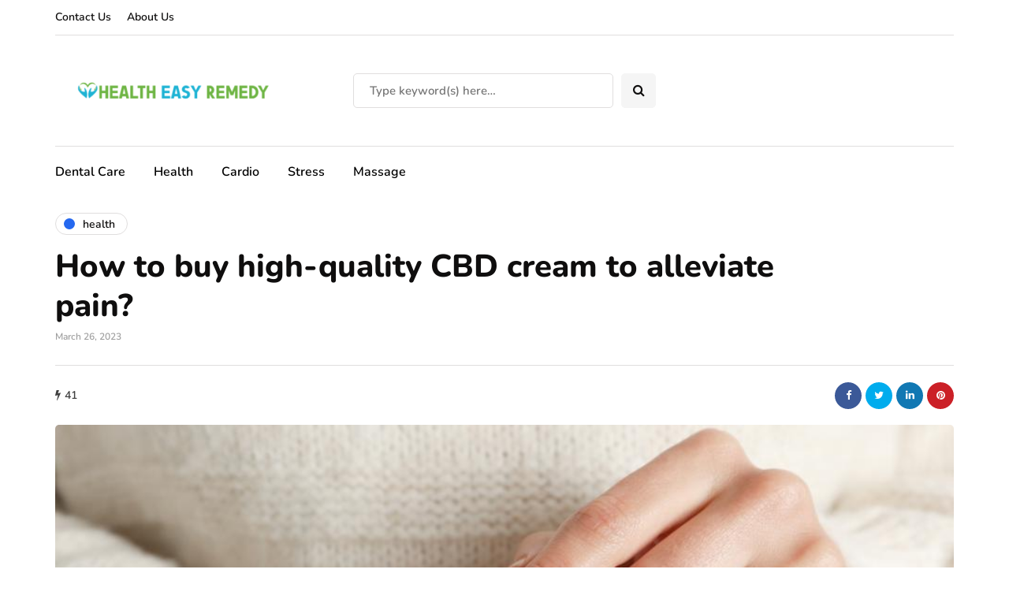

--- FILE ---
content_type: application/javascript
request_url: https://healtheasyremedy.com/wp-content/uploads/js-cache-inhype.js?ver=1765010791.0475
body_size: -88
content:
/* Cache file created at 2025-12-06 08:46:31 */    (function($){
    $(document).ready(function() {


        
    });
    })(jQuery);
     /*2025-12-06 08:46*//* JS Generator Execution Time: 6.103515625E-5 seconds */